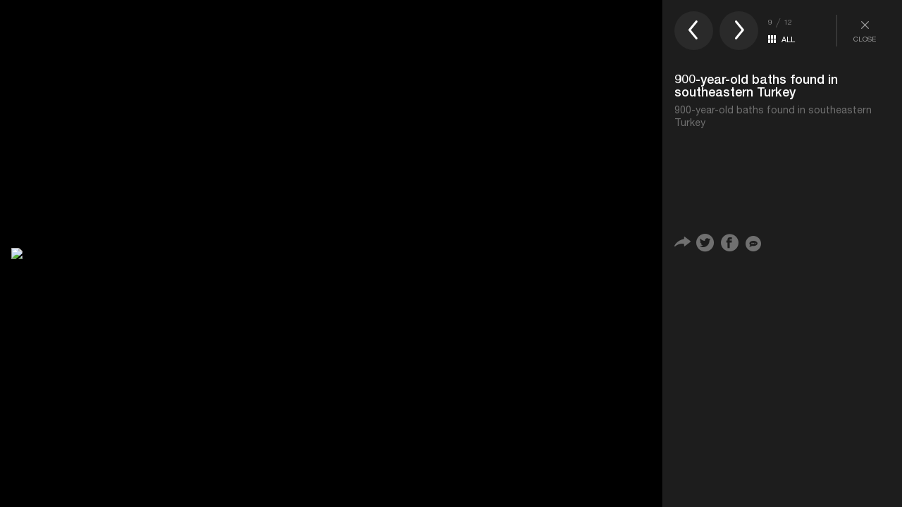

--- FILE ---
content_type: text/html; charset=utf-8
request_url: https://wa-piri-yenisafak-en.azurewebsites.net/en/photo-gallery/life/900-year-old-baths-found-in-southeastern-turkey-popup-2025605?p=9
body_size: 5473
content:

<!DOCTYPE html><html><head><meta name="viewport" content="width=device-width"/><title>900-year-old baths found in southeastern Turkey</title><link href="/assetsNew/css/main.min.css?v=2.5" rel="stylesheet" />
<script src="/assetsNew/js/jquery.js"></script><script src="/Scripts/handlebars.js"></script><script src="/assetsNew/js/jquery.cookie.js"></script><!--[if lt IE 9]>
        <script src="~/assetsNew/js/html5shiv.js"></script>
    <![endif]--> <!--[if lt IE 7]><html class="no-js lt-ie9 lt-ie8 lt-ie7"> <![endif]--> <!--[if IE 7]><html class="no-js lt-ie9 lt-ie8"> <![endif]--> <!--[if IE 8]><html class="no-js lt-ie9"> <![endif]--> <!--[if gte IE 9]><html class="ie9"><![endif]--> <!--[if gt IE 8]><!--><html class="no-js"> <!--<![endif]--> <!--[if (gte IE 6)&(lte IE 8)]>
      <script type="text/javascript" src="~/assetsNew/js/selectivizr-min.js"></script>
      <noscript><link rel="stylesheet" href="~/Views/Haber/[fallback css]" /></noscript>
    <![endif]--> <meta http-equiv="Content-Type" content="text/html; charset=windows-1254" /><meta http-equiv="Content-Type" content="text/html; charset=iso-8859-9" /><meta http-equiv="Content-Type" content="text/html; charset=x-mac-turkish" /><meta name="apple-mobile-web-app-capable" content="yes" /><meta name="apple-mobile-web-app-status-bar-style" content="black" /><meta name="msapplication-tap-highlight" content="no" /> <link rel="image_src" href="https://img.piri.net/mnresize/300/-/resim/upload/2017/12/22/05/10/fa4a54800be7451ea861f5c828900d6f.jpg" /><meta name="image" content="https://img.piri.net/mnresize/300/-/resim/upload/2017/12/22/05/10/fa4a54800be7451ea861f5c828900d6f.jpg" /><meta name="description" content="900-year-old baths found in southeastern Turkey" /><meta name="keywords" content="" /><meta property="og:description" content="900-year-old baths found in southeastern Turkey" /><meta property="og:image" content="https://img.piri.net/mnresize/300/-/resim/upload/2017/12/22/05/10/fa4a54800be7451ea861f5c828900d6f.jpg" /><meta property="og:title" content="900-year-old baths found in southeastern Turkey" /><meta property="og:site_name" content="Yeni Şafak" /><meta property="og:url" content="https://www.yenisafak.com/en/?page=1" /><meta property="fb:pages" content="154012084797126" /><link rel="canonical" href="https://www.yenisafak.com/en/?page=1" /><meta name="twitter:card" content="summary"><meta name="twitter:url" content="https://www.yenisafak.com/en/?page=1"><meta name="twitter:title" content="900-year-old baths found in southeastern Turkey"><meta name="twitter:description" content="900-year-old baths found in southeastern Turkey"><meta name="twitter:image" content="https://img.piri.net/mnresize/300/-/resim/upload/2017/12/22/05/10/fa4a54800be7451ea861f5c828900d6f.jpg"><meta name="msvalidate.01" content="95F11EB833D9D049C2CDC855116F4442" /><meta http-equiv="Content-Language" content="en" /><meta http-equiv="cache-control" content="no-cache" /><meta http-equiv="pragma" content="no-cache" /><meta http-equiv="ImageToolbar" content="false" /> <meta name="robots" content="index,follow" /> <meta name="robots" content="ALL" /> <meta name="Rating" content="General" /><meta name="Distribution" content="Global" /><meta name="Copyright" content="Yeni Şafak" /> <meta name="Classification" content="Consumer" /><meta name="DC.Title" content="900-year-old baths found in southeastern Turkey"><meta name="DC.Creator" content="Yeni Şafak"><meta name="DC.Subject" content="900-year-old baths found in southeastern Turkey"><meta name="DC.Description" content="900-year-old baths found in southeastern Turkey"><meta name="DC.Publisher" content="Yeni Şafak"><meta name="DC.Contributor" content="Yeni Şafak"><meta name="DC.Date"><meta name="DC.Type" content="Text"><meta name="DC.Source" content="Yeni Şafak"><meta name="DC.Language" content="tr-TR"><meta itemprop="name" content="900-year-old baths found in southeastern Turkey" /><meta itemprop="description" content="900-year-old baths found in southeastern Turkey" /><meta itemprop="image" content="https://img.piri.net/mnresize/300/-/resim/upload/2017/12/22/05/10/fa4a54800be7451ea861f5c828900d6f.jpg" /><meta itemprop="url" content="https://www.yenisafak.com/en/?page=1" /><meta itemprop="genre" content="news" /><meta itemprop="author" content="Yeni Şafak" /><meta itemprop="inLanguage" content="tr-TR" /><meta itemprop="copyrightYear" content="2026" /><meta itemprop="dateModified" /><meta itemprop="datePublished" /><meta itemprop="thumbnailUrl" content="https://img.piri.net/mnresize/300/-/resim/upload/2017/12/22/05/10/fa4a54800be7451ea861f5c828900d6f.jpg" /><meta itemprop="articleSection" /><meta itemprop="wordCount" content="134" /><meta itemprop="contentRating" content="6" />  <meta name="cXenseParse:pir-main_class" content="Detay" /> <meta name="cXenseParse:articleid" content="2025605" /> <meta name="cXenseParse:pageclass" content="article"> <meta name="cXenseParse:pir-main_type" content="Hi&#231;biri" /> <meta name="cXenseParse:Url" content="https://www.yenisafak.com/en/?page=1" /> <meta name="cXenseParse:pir-pageclass" content="Foto Galeri" /> <meta name="cXenseParse:recs:publishtime" content="2017-12-22T17:10:39+03:00" /> <meta name="cXenseParse:title" content="900-year-old baths found in southeastern Turkey" /> <meta property="article:modified_time" content="2017-12-22T17:10:39+03:00" /> <meta name="cXenseParse:author" content="Sevde Uluocak" /> <meta name="cXenseParse:pir-main_category" content="Life" /> <meta name="cXenseParse:pir-sub_category" data-separator="," content="Culture and Arts" /> <meta name="cXenseParse:cx_channel" content="Site" /> <meta itemprop="publishingPrinciples" content="https://www.yenisafak.com/hakkinda" /><meta itemprop="alternativeHeadline" content="900-year-old baths found in southeastern Turkey" /><link rel="alternate" media="only screen and (max-width: 640px)" href="https://m.yenisafak.com/en/photo-gallery/life/900-year-old-baths-found-in-southeastern-turkey-popup-2025605?p=9" /><meta name="author"><meta name="google-play-app" content="app-id=yenisafak.com"><meta name="apple-itunes-app" content="app-id=579620956"> <link rel ="apple-touch-icon" sizes="57x57" href="/en/public/assetsNew/img/touch-icon-ipad-144.png" /> <link rel ="apple-touch-icon" sizes="114x114" href="/en/public/assetsNew/img/touch-icon-ipad-144.png" /> <link rel ="apple-touch-icon" sizes="72x72" href="/en/public/assetsNew/img/touch-icon-ipad-144.png" /> <link rel ="apple-touch-icon" sizes="144x144" href="/en/public/assetsNew/img/touch-icon-ipad-144.png" /><meta name="yandex-verification" content="7d6d3f4eca39e0fb" />  <script>
(function (w, d, s, l, i) {
w[l] = w[l] || []; w[l].push({
'gtm.start':
new Date().getTime(), event: 'gtm.js'
}); var f = d.getElementsByTagName(s)[0],
j = d.createElement(s), dl = l != 'dataLayer' ? '&l=' + l : ''; j.async = true; j.src =
'https://www.googletagmanager.com/gtm.js?id=' + i + dl; f.parentNode.insertBefore(j, f);
})(window, document, 'script', 'dataLayer', 'GTM-KNN8VHW');</script>  <script type="text/javascript"> _atrk_opts = { atrk_acct: "/mkNi1a4ZP00UF", domain: "yenisafak.com", dynamic: true }; (function () { var as = document.createElement('script'); as.type = 'text/javascript'; as.async = true; as.src = "https://d31qbv1cthcecs.cloudfront.net/atrk.js"; var s = document.getElementsByTagName('script')[0]; s.parentNode.insertBefore(as, s); })();</script><noscript><img src="https://d5nxst8fruw4z.cloudfront.net/atrk.gif?account=/mkNi1a4ZP00UF" style="display:none" height="1" width="1" alt="" /></noscript>
<script type='text/javascript'> var googletag = googletag || {}; googletag.cmd = googletag.cmd || []; (function () { var gads = document.createElement('script'); gads.async = true; gads.type = 'text/javascript'; var useSSL = 'https:' == document.location.protocol; gads.src = (useSSL ? 'https:' : 'https:') + '//www.googletagservices.com/tag/js/gpt.js'; var node = document.getElementsByTagName('script')[0]; node.parentNode.insertBefore(gads, node); })();</script><script type='text/javascript'>
googletag.cmd.push(function () {
//yeni
googletag.defineSlot('/1347001/YS_Detay_728x90_Alt', [[728, 90], [955, 90]], 'div-gpt-ad-1443772860796-0').addService(googletag.pubads()).setTargeting('KategoriEn', '').setCollapseEmptyDiv(true);
//yeni
googletag.defineSlot('/1347001/YS_Ana_Masthead', [[955, 250], [970, 250]], 'div-gpt-ad-1443771848199-0').addService(googletag.pubads()).setTargeting('KategoriEn', '').setCollapseEmptyDiv(true);
//yeni
googletag.defineSlot('/1347001/YS_Detay_300x250_1', [300, 250], 'div-gpt-ad-1443772064622-0').addService(googletag.pubads()).setTargeting('KategoriEn', '').setCollapseEmptyDiv(true);
//yeni
googletag.defineSlot('/1347001/YS_Detay_300x250_2', [300, 250], 'div-gpt-ad-1443772788753-0').addService(googletag.pubads()).setTargeting('KategoriEn', '').setCollapseEmptyDiv(true);
//yeni
googletag.defineSlot('/1347001/YS_Detay_728x90_Ust', [[728, 90], [955, 90]], 'div-gpt-ad-1443772169443-0').addService(googletag.pubads()).addService(googletag.pubads()).setTargeting('KategoriEn', '').setCollapseEmptyDiv(true);
googletag.defineSlot('/1347001/YS_Ana_160x600_sol', [[160, 600], [500, 1080]], 'div-gpt-ad-1443772265098-0').addService(googletag.pubads()).setTargeting('KategoriEn', '').setCollapseEmptyDiv(true);
//yeni
googletag.defineSlot('/1347001/YS_Ana_160x600_Sag', [[160, 600], [500, 1080]], 'div-gpt-ad-1443772912707-0').addService(googletag.pubads()).setTargeting('KategoriEn', '').setCollapseEmptyDiv(true);
googletag.pubads().enableSingleRequest();
googletag.companionAds().setRefreshUnfilledSlots(true);
googletag.pubads().enableVideoAds();
googletag.pubads().setTargeting('Dil','ingilizce');
googletag.enableServices();
});
function closebtn() {
//$("#div-gpt-ad-1398675716498-3").remove();
setCookieMin("banner980x250", "a", 15);
$("#masthead").html("<div   style=\"  height: 34px;margin-top: 4px; margin-bottom: 4px; position: relative;\"><a href=\"javascript:toggleBanner();\"><button class=\"close-adv\">Open ad</button></a></div>");
}
function toggleBanner() {
var htmlf = "<div id='div-gpt-ad-1398675716498-3' style=\"margin-top: 4px; margin-bottom: 4px; position: relative;\"><a href=\"javascript:closebtn();\"><button class=\"close-adv\">Close ad</button></a></div>";
$("#masthead ").html(htmlf);
//$("#masthead ").height(250);
$("#masthead").show();
$.removeCookie("banner980x250");
googletag.cmd.push(function () { googletag.display('div-gpt-ad-1398675716498-3'); });
}
</script><script type="text/javascript"> var mobile = getQueryString("mobil"); if (mobile !== "") { var date = new Date(); var minutes = 30; date.setTime(date.getTime() + (minutes * 60 * 1000)); $.cookie('mobil', mobile, { expires: date }); } var cookiem = $.cookie('mobil'); var isMobile = { Android: function () { return navigator.userAgent.match(/Android/i); }, BlackBerry: function () { return navigator.userAgent.match(/BlackBerry/i); }, iOS: function () { return navigator.userAgent.match(/iPhone|iPod/i); }, Opera: function () { return navigator.userAgent.match(/Opera Mini/i); }, Windows: function () { return navigator.userAgent.match(/IEMobile/i); }, any: function () { return (isMobile.Android() || isMobile.BlackBerry() || isMobile.iOS() || isMobile.Opera() || isMobile.Windows()); } }; if ((cookiem == "undefined" && isMobile.any()) || (isMobile.any() && cookiem != "true")) { window.location = "https://m.yenisafak.com" + window.location.pathname + window.location.search; } function getQueryString(name) { name = name.replace(/[\[]/, "\\[").replace(/[\]]/, "\\]"); var regex = new RegExp("[\\?&]" + name + "=([^&#]*)"), results = regex.exec(location.search); return results == null ? "" : decodeURIComponent(results[1].replace(/\+/g, " ")); }</script> <img src="https://gdetr.hit.gemius.pl/_[TIMESTAMP]/redot.gif?id=11LqKK9MvybnP9WB5lpdN5dSHWvgi0eCA7fiXJdKQuP.Z7/fastid=hphjpxjlghpkngcgdjdmxpnxahkj/stparam=mbpoeinsai" width="0" height="0" /> </head><body id="galeripopuKey"><div class="lightbox">  <i class="icon-ys-37"></i> Yeni Şafak coming soon!</div><main class="cf popup_main active"><section class="popup_image"><div class="popup_image_center"> <a href="/en/photo-gallery/life/900-year-old-baths-found-in-southeastern-turkey-popup-2025605?p=10" title="900-year-old baths found in southeastern Turkey"> <img class="main" src="https://img.piri.net/mnresize/1920/-/resim/upload/2017/12/22/05/10/fa4a54800be7451ea861f5c828900d6f.jpg" alt="900-year-old baths found in southeastern Turkey"> </a></div></section><aside class="popup_aside"><header class="popup_header"> <a class="arrow prev" href="/en/photo-gallery/life/900-year-old-baths-found-in-southeastern-turkey-popup-2025605?p=8"><i class="icon-ys-06"></i></a> <a class="arrow next" href="/en/photo-gallery/life/900-year-old-baths-found-in-southeastern-turkey-popup-2025605?p=10"><i class="icon-ys-05"></i></a><div class="group"><div class="order">9 <span class="divider">/</span> 12</div><span class="center"><i class="icon-ys-62"></i><a href="javascript:;">ALL</a></span></div><a class="close" href="/en/photo-gallery/life/900-year-old-baths-found-in-southeastern-turkey-2025605" title="Kapat"><i class="icon-ys-37"></i>CLOSE</a></header><h1>900-year-old baths found in southeastern Turkey</h1><p>900-year-old baths found in southeastern Turkey</p>
<div class="share ">  <i class="icon-ys-19"> </i>  <a title="Twitter" href="javascript:;" onclick="window.open('https://twitter.com/intent/tweet?original_referer=https%3A%2F%2Fwww.yenisafak.com%2Fen%2Fphoto-gallery%2Flife%2F900-year-old-baths-found-in-southeastern-turkey-popup-2025605?p=9&text=900-year-old-baths-found-in-southeastern-turkey&tw_p=tweetbutton&url=https%3A%2F%2Fwww.yenisafak.com%2Fen%2Fphoto-gallery%2Flife%2F900-year-old-baths-found-in-southeastern-turkey-popup-2025605?p=9', 'mywin', 'left=20,top=20,width=500,height=500,toolbar=1,resizable=0');"> <i class="icon-ys-11">  </i> </a>  <a title="Facebook" href="javascript:;" onclick="window.open('https://www.facebook.com/sharer/sharer.php?u=https%3A%2F%2Fwww.yenisafak.com%2Fen%2Fphoto-gallery%2Flife%2F900-year-old-baths-found-in-southeastern-turkey-popup-2025605?p=9', 'facebook-share-dialog', 'left=20,top=20,width=500,height=500,toolbar=1,resizable=0');"> <i class=" icon-ys-10">  </i> </a>  <a href="javascript:;"> <i class="icon-ys-13 yakinda"> </i> </a> </div><div id='div-gpt-ad-1443772064622-0' style='height:250px; width:300px;'>
<script type='text/javascript'> googletag.cmd.push(function () { googletag.display('div-gpt-ad-1443772064622-0'); });</script></div></aside></main><section class="popup_all_images"> <button>BACK TO GALLERY</button> <figure><a href="/en/photo-gallery/life/900-year-old-baths-found-in-southeastern-turkey-popup-2025605?p=1" title="900-year-old baths found in southeastern Turkey"> <img src="https://image.yenisafak.com/resim/upload/2017/12/22/05/10/b9fa728ee8fe48f7ba2d2ddacb22e70e.jpg" width="640" height="362" alt="900-year-old baths found in southeastern Turkey"></a></figure><figure><a href="/en/photo-gallery/life/900-year-old-baths-found-in-southeastern-turkey-popup-2025605?p=2" title="900-year-old baths found in southeastern Turkey"> <img src="https://image.yenisafak.com/resim/upload/2017/12/22/05/10/44c7049d38c8403ca7e2652e252b5512.jpg" width="640" height="362" alt="900-year-old baths found in southeastern Turkey"></a></figure><figure><a href="/en/photo-gallery/life/900-year-old-baths-found-in-southeastern-turkey-popup-2025605?p=3" title="900-year-old baths found in southeastern Turkey"> <img src="https://image.yenisafak.com/resim/upload/2017/12/22/05/10/ffe141e5d328434aa552877edd52ce1e.jpg" width="640" height="362" alt="900-year-old baths found in southeastern Turkey"></a></figure><figure><a href="/en/photo-gallery/life/900-year-old-baths-found-in-southeastern-turkey-popup-2025605?p=4" title="900-year-old baths found in southeastern Turkey"> <img src="https://image.yenisafak.com/resim/upload/2017/12/22/05/10/51d1d55c0a384f25a5ee75c64602d25d.jpg" width="640" height="362" alt="900-year-old baths found in southeastern Turkey"></a></figure><figure><a href="/en/photo-gallery/life/900-year-old-baths-found-in-southeastern-turkey-popup-2025605?p=5" title="900-year-old baths found in southeastern Turkey"> <img src="https://image.yenisafak.com/resim/upload/2017/12/22/05/10/0ff65ef0a1844c42b5019fa30ebf96fc.jpg" width="640" height="362" alt="900-year-old baths found in southeastern Turkey"></a></figure><figure><a href="/en/photo-gallery/life/900-year-old-baths-found-in-southeastern-turkey-popup-2025605?p=6" title="900-year-old baths found in southeastern Turkey"> <img src="https://image.yenisafak.com/resim/upload/2017/12/22/05/10/619f2e3f7b114596abeb09f233b418b6.jpg" width="640" height="362" alt="900-year-old baths found in southeastern Turkey"></a></figure><figure><a href="/en/photo-gallery/life/900-year-old-baths-found-in-southeastern-turkey-popup-2025605?p=7" title="900-year-old baths found in southeastern Turkey"> <img src="https://image.yenisafak.com/resim/upload/2017/12/22/05/10/440ec573fb0749babf6a4769bc72e71f.jpg" width="640" height="362" alt="900-year-old baths found in southeastern Turkey"></a></figure><figure><a href="/en/photo-gallery/life/900-year-old-baths-found-in-southeastern-turkey-popup-2025605?p=8" title="900-year-old baths found in southeastern Turkey"> <img src="https://image.yenisafak.com/resim/upload/2017/12/22/05/10/c438e6b12ccf48bfa6db7c7557721a3d.jpg" width="640" height="362" alt="900-year-old baths found in southeastern Turkey"></a></figure><figure><a href="/en/photo-gallery/life/900-year-old-baths-found-in-southeastern-turkey-popup-2025605?p=9" title="900-year-old baths found in southeastern Turkey"> <img src="https://image.yenisafak.com/resim/upload/2017/12/22/05/10/fa4a54800be7451ea861f5c828900d6f.jpg" width="640" height="362" alt="900-year-old baths found in southeastern Turkey"></a></figure><figure><a href="/en/photo-gallery/life/900-year-old-baths-found-in-southeastern-turkey-popup-2025605?p=10" title="900-year-old baths found in southeastern Turkey"> <img src="https://image.yenisafak.com/resim/upload/2017/12/22/05/10/ce610d7171fa4893ae262eacb4cd0eb0.jpg" width="640" height="362" alt="900-year-old baths found in southeastern Turkey"></a></figure><figure><a href="/en/photo-gallery/life/900-year-old-baths-found-in-southeastern-turkey-popup-2025605?p=11" title="900-year-old baths found in southeastern Turkey"> <img src="https://image.yenisafak.com/resim/upload/2017/12/22/05/10/71adaa3dcf414470ac985c90f69e0fc0.jpg" width="640" height="362" alt="900-year-old baths found in southeastern Turkey"></a></figure><figure><a href="/en/photo-gallery/life/900-year-old-baths-found-in-southeastern-turkey-popup-2025605?p=12" title="900-year-old baths found in southeastern Turkey"> <img src="https://image.yenisafak.com/resim/upload/2017/12/22/05/10/c2078939b6d343cc93a78dec6fee64ab.jpg" width="640" height="362" alt="900-year-old baths found in southeastern Turkey"></a></figure></section>
</body>
</html>
<script src="/assetsNew/js/plugin.js"></script><script src="/assetsNew/js/scripts.js?v=1.1"></script><script src="/assetsNew/js/Common.js?v=1.1"></script><script src="/assetsNew/js/yenisafak/common/timeago-tr.js"></script><script>
$(".yakinda").click(function () {
lightbox("yakinda");
});
$("body#galeripopuKey").keydown(function (e) {
if (e.keyCode == 37) // left arrow
{
window.location = $('.prev').attr("href");
} else if (e.keyCode == 39) // right arrow
{
window.location = $('.next').attr("href");
}
});
</script>

--- FILE ---
content_type: text/html; charset=utf-8
request_url: https://www.google.com/recaptcha/api2/aframe
body_size: 147
content:
<!DOCTYPE HTML><html><head><meta http-equiv="content-type" content="text/html; charset=UTF-8"></head><body><script nonce="4n0J778DRMfeJE8ygp2ILg">/** Anti-fraud and anti-abuse applications only. See google.com/recaptcha */ try{var clients={'sodar':'https://pagead2.googlesyndication.com/pagead/sodar?'};window.addEventListener("message",function(a){try{if(a.source===window.parent){var b=JSON.parse(a.data);var c=clients[b['id']];if(c){var d=document.createElement('img');d.src=c+b['params']+'&rc='+(localStorage.getItem("rc::a")?sessionStorage.getItem("rc::b"):"");window.document.body.appendChild(d);sessionStorage.setItem("rc::e",parseInt(sessionStorage.getItem("rc::e")||0)+1);localStorage.setItem("rc::h",'1768908148201');}}}catch(b){}});window.parent.postMessage("_grecaptcha_ready", "*");}catch(b){}</script></body></html>